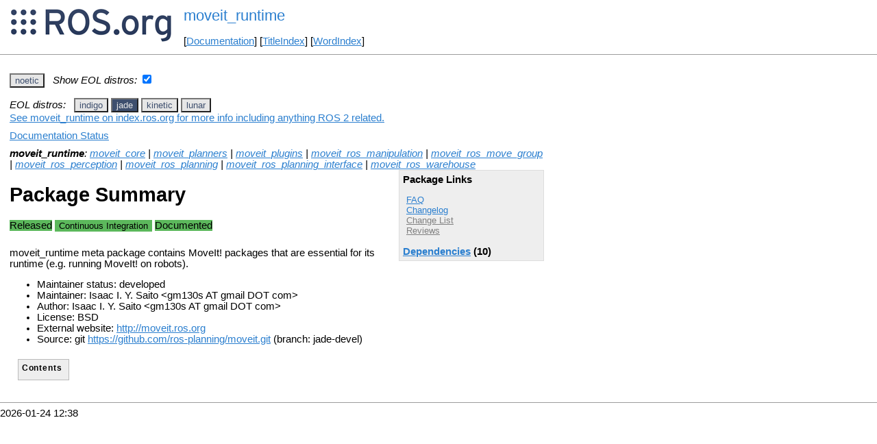

--- FILE ---
content_type: text/html
request_url: https://mirror.umd.edu/roswiki/moveit_runtime.html?distro=jade
body_size: 39482
content:
<!DOCTYPE HTML PUBLIC "-//W3C//DTD HTML 4.01//EN" "http://www.w3.org/TR/html4/strict.dtd">
<html>
<head>
<link rel="canonical" href="http://wiki.ros.org/moveit_runtime"/>
<meta http-equiv="content-type" content="text/html; charset=utf-8">
<title>moveit_runtime</title>
<link rel="stylesheet" type="text/css" media="all" charset="utf-8" href="rostheme/css/common.css">
<link rel="stylesheet" type="text/css" media="screen" charset="utf-8" href="rostheme/css/screen.css">
<link rel="stylesheet" type="text/css" media="print" charset="utf-8" href="rostheme/css/print.css">
<style type="text/css">
ul.pagetitle{
  display: inline;
  margin: 0;
  padding: 0;
  font-size: 1.5em;
}
li.pagetitle{
  display: inline;
  margin: 0;
}
td.noborder {
  border: 0;
}
</style>
<script type="text/javascript" src="./custom/libraries/jquery.min.js"></script><script type="text/javascript" src="./custom/js/rosversion.js"></script><script type="text/javascript" src="./custom/js/seesaw.js"></script><script type="text/javascript" src="./custom/js/sorttable.js"></script></head>
<body>
<table>
<tr>
<td class="noborder">
<img src="logo.png">
</td>
<td class="noborder">
<ul class="pagetitle">
<li class="pagetitle"><a class="backlink">moveit_runtime</a>
</ul>
<br><br>
[<a href="Documentation.html">Documentation</a>]&nbsp;[<a href="TitleIndex.html">TitleIndex</a>]&nbsp;[<a href="WordIndex.html">WordIndex</a>]&nbsp;
</td>
</tr>
</table>
<hr>
<div id="page">
<div dir="ltr" id="content" lang="en"><span class="anchor" id="top"></span>
<span class="anchor" id="line-1"></span><p class="line867"><span id="rosversion_selector" class="btn-group">
<button id="noetic" class="btn btn-default" onClick="Version({show:['boxturtle_and_newer', 'cturtle_and_newer', 'diamondback_and_newer', 'electric_and_newer', 'fuerte_and_newer', 'groovy_and_newer', 'hydro_and_newer', 'indigo_and_newer', 'jade_and_newer', 'kinetic_and_newer', 'lunar_and_newer', 'melodic_and_newer', 'noetic_and_newer', 'noetic_and_older', 'unstable_and_older', 'noetic'], hide:['noetic_and_newer', 'unstable_and_newer', 'boxturtle_and_older', 'cturtle_and_older', 'diamondback_and_older', 'electric_and_older', 'fuerte_and_older', 'groovy_and_older', 'hydro_and_older', 'indigo_and_older', 'jade_and_older', 'kinetic_and_older', 'lunar_and_older', 'melodic_and_older', 'noetic_and_older', 'boxturtle', 'cturtle', 'diamondback', 'electric', 'fuerte', 'groovy', 'hydro', 'indigo', 'jade', 'kinetic', 'lunar', 'melodic', 'unstable'], target_ros_distro:'noetic'});this.style.color='#e6e6e6';this.style.background='#3e4f6e';var distro_button = document.getElementById('boxturtle');if (distro_button) {  distro_button.style.background='#e6e6e6';  distro_button.style.color='#3e4f6e';}var distro_button = document.getElementById('cturtle');if (distro_button) {  distro_button.style.background='#e6e6e6';  distro_button.style.color='#3e4f6e';}var distro_button = document.getElementById('diamondback');if (distro_button) {  distro_button.style.background='#e6e6e6';  distro_button.style.color='#3e4f6e';}var distro_button = document.getElementById('electric');if (distro_button) {  distro_button.style.background='#e6e6e6';  distro_button.style.color='#3e4f6e';}var distro_button = document.getElementById('fuerte');if (distro_button) {  distro_button.style.background='#e6e6e6';  distro_button.style.color='#3e4f6e';}var distro_button = document.getElementById('groovy');if (distro_button) {  distro_button.style.background='#e6e6e6';  distro_button.style.color='#3e4f6e';}var distro_button = document.getElementById('hydro');if (distro_button) {  distro_button.style.background='#e6e6e6';  distro_button.style.color='#3e4f6e';}var distro_button = document.getElementById('indigo');if (distro_button) {  distro_button.style.background='#e6e6e6';  distro_button.style.color='#3e4f6e';}var distro_button = document.getElementById('jade');if (distro_button) {  distro_button.style.background='#e6e6e6';  distro_button.style.color='#3e4f6e';}var distro_button = document.getElementById('kinetic');if (distro_button) {  distro_button.style.background='#e6e6e6';  distro_button.style.color='#3e4f6e';}var distro_button = document.getElementById('lunar');if (distro_button) {  distro_button.style.background='#e6e6e6';  distro_button.style.color='#3e4f6e';}var distro_button = document.getElementById('melodic');if (distro_button) {  distro_button.style.background='#e6e6e6';  distro_button.style.color='#3e4f6e';}var distro_button = document.getElementById('unstable');if (distro_button) {  distro_button.style.background='#e6e6e6';  distro_button.style.color='#3e4f6e';}return false"> noetic </button>
</span><span style="text-align:left">&nbsp;&nbsp;<i>Show EOL distros:</i>&nbsp;<input type="checkbox" id="rosversions_hidden_checkbox" onchange="showHiddenVersionSelector(this.checked)"></span><div id="rosversions_hidden" style="display:none"><span style="text-align:right"><i>EOL distros:</i>&nbsp;&nbsp;</span><span id="rosversion_selector_hidden" class="btn-group">
<button id="indigo" class="btn btn-default" onClick="Version({show:['boxturtle_and_newer', 'cturtle_and_newer', 'diamondback_and_newer', 'electric_and_newer', 'fuerte_and_newer', 'groovy_and_newer', 'hydro_and_newer', 'indigo_and_newer', 'indigo_and_older', 'jade_and_older', 'kinetic_and_older', 'lunar_and_older', 'melodic_and_older', 'noetic_and_older', 'unstable_and_older', 'indigo'], hide:['indigo_and_newer', 'jade_and_newer', 'kinetic_and_newer', 'lunar_and_newer', 'melodic_and_newer', 'noetic_and_newer', 'unstable_and_newer', 'boxturtle_and_older', 'cturtle_and_older', 'diamondback_and_older', 'electric_and_older', 'fuerte_and_older', 'groovy_and_older', 'hydro_and_older', 'indigo_and_older', 'boxturtle', 'cturtle', 'diamondback', 'electric', 'fuerte', 'groovy', 'hydro', 'jade', 'kinetic', 'lunar', 'melodic', 'noetic', 'unstable'], target_ros_distro:'indigo'});this.style.color='#e6e6e6';this.style.background='#3e4f6e';var distro_button = document.getElementById('boxturtle');if (distro_button) {  distro_button.style.background='#e6e6e6';  distro_button.style.color='#3e4f6e';}var distro_button = document.getElementById('cturtle');if (distro_button) {  distro_button.style.background='#e6e6e6';  distro_button.style.color='#3e4f6e';}var distro_button = document.getElementById('diamondback');if (distro_button) {  distro_button.style.background='#e6e6e6';  distro_button.style.color='#3e4f6e';}var distro_button = document.getElementById('electric');if (distro_button) {  distro_button.style.background='#e6e6e6';  distro_button.style.color='#3e4f6e';}var distro_button = document.getElementById('fuerte');if (distro_button) {  distro_button.style.background='#e6e6e6';  distro_button.style.color='#3e4f6e';}var distro_button = document.getElementById('groovy');if (distro_button) {  distro_button.style.background='#e6e6e6';  distro_button.style.color='#3e4f6e';}var distro_button = document.getElementById('hydro');if (distro_button) {  distro_button.style.background='#e6e6e6';  distro_button.style.color='#3e4f6e';}var distro_button = document.getElementById('jade');if (distro_button) {  distro_button.style.background='#e6e6e6';  distro_button.style.color='#3e4f6e';}var distro_button = document.getElementById('kinetic');if (distro_button) {  distro_button.style.background='#e6e6e6';  distro_button.style.color='#3e4f6e';}var distro_button = document.getElementById('lunar');if (distro_button) {  distro_button.style.background='#e6e6e6';  distro_button.style.color='#3e4f6e';}var distro_button = document.getElementById('melodic');if (distro_button) {  distro_button.style.background='#e6e6e6';  distro_button.style.color='#3e4f6e';}var distro_button = document.getElementById('noetic');if (distro_button) {  distro_button.style.background='#e6e6e6';  distro_button.style.color='#3e4f6e';}var distro_button = document.getElementById('unstable');if (distro_button) {  distro_button.style.background='#e6e6e6';  distro_button.style.color='#3e4f6e';}return false"> indigo </button>
<button id="jade" class="btn btn-default" onClick="Version({show:['boxturtle_and_newer', 'cturtle_and_newer', 'diamondback_and_newer', 'electric_and_newer', 'fuerte_and_newer', 'groovy_and_newer', 'hydro_and_newer', 'indigo_and_newer', 'jade_and_newer', 'jade_and_older', 'kinetic_and_older', 'lunar_and_older', 'melodic_and_older', 'noetic_and_older', 'unstable_and_older', 'jade'], hide:['jade_and_newer', 'kinetic_and_newer', 'lunar_and_newer', 'melodic_and_newer', 'noetic_and_newer', 'unstable_and_newer', 'boxturtle_and_older', 'cturtle_and_older', 'diamondback_and_older', 'electric_and_older', 'fuerte_and_older', 'groovy_and_older', 'hydro_and_older', 'indigo_and_older', 'jade_and_older', 'boxturtle', 'cturtle', 'diamondback', 'electric', 'fuerte', 'groovy', 'hydro', 'indigo', 'kinetic', 'lunar', 'melodic', 'noetic', 'unstable'], target_ros_distro:'jade'});this.style.color='#e6e6e6';this.style.background='#3e4f6e';var distro_button = document.getElementById('boxturtle');if (distro_button) {  distro_button.style.background='#e6e6e6';  distro_button.style.color='#3e4f6e';}var distro_button = document.getElementById('cturtle');if (distro_button) {  distro_button.style.background='#e6e6e6';  distro_button.style.color='#3e4f6e';}var distro_button = document.getElementById('diamondback');if (distro_button) {  distro_button.style.background='#e6e6e6';  distro_button.style.color='#3e4f6e';}var distro_button = document.getElementById('electric');if (distro_button) {  distro_button.style.background='#e6e6e6';  distro_button.style.color='#3e4f6e';}var distro_button = document.getElementById('fuerte');if (distro_button) {  distro_button.style.background='#e6e6e6';  distro_button.style.color='#3e4f6e';}var distro_button = document.getElementById('groovy');if (distro_button) {  distro_button.style.background='#e6e6e6';  distro_button.style.color='#3e4f6e';}var distro_button = document.getElementById('hydro');if (distro_button) {  distro_button.style.background='#e6e6e6';  distro_button.style.color='#3e4f6e';}var distro_button = document.getElementById('indigo');if (distro_button) {  distro_button.style.background='#e6e6e6';  distro_button.style.color='#3e4f6e';}var distro_button = document.getElementById('kinetic');if (distro_button) {  distro_button.style.background='#e6e6e6';  distro_button.style.color='#3e4f6e';}var distro_button = document.getElementById('lunar');if (distro_button) {  distro_button.style.background='#e6e6e6';  distro_button.style.color='#3e4f6e';}var distro_button = document.getElementById('melodic');if (distro_button) {  distro_button.style.background='#e6e6e6';  distro_button.style.color='#3e4f6e';}var distro_button = document.getElementById('noetic');if (distro_button) {  distro_button.style.background='#e6e6e6';  distro_button.style.color='#3e4f6e';}var distro_button = document.getElementById('unstable');if (distro_button) {  distro_button.style.background='#e6e6e6';  distro_button.style.color='#3e4f6e';}return false"> jade </button>
<button id="kinetic" class="btn btn-default" onClick="Version({show:['boxturtle_and_newer', 'cturtle_and_newer', 'diamondback_and_newer', 'electric_and_newer', 'fuerte_and_newer', 'groovy_and_newer', 'hydro_and_newer', 'indigo_and_newer', 'jade_and_newer', 'kinetic_and_newer', 'kinetic_and_older', 'lunar_and_older', 'melodic_and_older', 'noetic_and_older', 'unstable_and_older', 'kinetic'], hide:['kinetic_and_newer', 'lunar_and_newer', 'melodic_and_newer', 'noetic_and_newer', 'unstable_and_newer', 'boxturtle_and_older', 'cturtle_and_older', 'diamondback_and_older', 'electric_and_older', 'fuerte_and_older', 'groovy_and_older', 'hydro_and_older', 'indigo_and_older', 'jade_and_older', 'kinetic_and_older', 'boxturtle', 'cturtle', 'diamondback', 'electric', 'fuerte', 'groovy', 'hydro', 'indigo', 'jade', 'lunar', 'melodic', 'noetic', 'unstable'], target_ros_distro:'kinetic'});this.style.color='#e6e6e6';this.style.background='#3e4f6e';var distro_button = document.getElementById('boxturtle');if (distro_button) {  distro_button.style.background='#e6e6e6';  distro_button.style.color='#3e4f6e';}var distro_button = document.getElementById('cturtle');if (distro_button) {  distro_button.style.background='#e6e6e6';  distro_button.style.color='#3e4f6e';}var distro_button = document.getElementById('diamondback');if (distro_button) {  distro_button.style.background='#e6e6e6';  distro_button.style.color='#3e4f6e';}var distro_button = document.getElementById('electric');if (distro_button) {  distro_button.style.background='#e6e6e6';  distro_button.style.color='#3e4f6e';}var distro_button = document.getElementById('fuerte');if (distro_button) {  distro_button.style.background='#e6e6e6';  distro_button.style.color='#3e4f6e';}var distro_button = document.getElementById('groovy');if (distro_button) {  distro_button.style.background='#e6e6e6';  distro_button.style.color='#3e4f6e';}var distro_button = document.getElementById('hydro');if (distro_button) {  distro_button.style.background='#e6e6e6';  distro_button.style.color='#3e4f6e';}var distro_button = document.getElementById('indigo');if (distro_button) {  distro_button.style.background='#e6e6e6';  distro_button.style.color='#3e4f6e';}var distro_button = document.getElementById('jade');if (distro_button) {  distro_button.style.background='#e6e6e6';  distro_button.style.color='#3e4f6e';}var distro_button = document.getElementById('lunar');if (distro_button) {  distro_button.style.background='#e6e6e6';  distro_button.style.color='#3e4f6e';}var distro_button = document.getElementById('melodic');if (distro_button) {  distro_button.style.background='#e6e6e6';  distro_button.style.color='#3e4f6e';}var distro_button = document.getElementById('noetic');if (distro_button) {  distro_button.style.background='#e6e6e6';  distro_button.style.color='#3e4f6e';}var distro_button = document.getElementById('unstable');if (distro_button) {  distro_button.style.background='#e6e6e6';  distro_button.style.color='#3e4f6e';}return false"> kinetic </button>
<button id="lunar" class="btn btn-default" onClick="Version({show:['boxturtle_and_newer', 'cturtle_and_newer', 'diamondback_and_newer', 'electric_and_newer', 'fuerte_and_newer', 'groovy_and_newer', 'hydro_and_newer', 'indigo_and_newer', 'jade_and_newer', 'kinetic_and_newer', 'lunar_and_newer', 'lunar_and_older', 'melodic_and_older', 'noetic_and_older', 'unstable_and_older', 'lunar'], hide:['lunar_and_newer', 'melodic_and_newer', 'noetic_and_newer', 'unstable_and_newer', 'boxturtle_and_older', 'cturtle_and_older', 'diamondback_and_older', 'electric_and_older', 'fuerte_and_older', 'groovy_and_older', 'hydro_and_older', 'indigo_and_older', 'jade_and_older', 'kinetic_and_older', 'lunar_and_older', 'boxturtle', 'cturtle', 'diamondback', 'electric', 'fuerte', 'groovy', 'hydro', 'indigo', 'jade', 'kinetic', 'melodic', 'noetic', 'unstable'], target_ros_distro:'lunar'});this.style.color='#e6e6e6';this.style.background='#3e4f6e';var distro_button = document.getElementById('boxturtle');if (distro_button) {  distro_button.style.background='#e6e6e6';  distro_button.style.color='#3e4f6e';}var distro_button = document.getElementById('cturtle');if (distro_button) {  distro_button.style.background='#e6e6e6';  distro_button.style.color='#3e4f6e';}var distro_button = document.getElementById('diamondback');if (distro_button) {  distro_button.style.background='#e6e6e6';  distro_button.style.color='#3e4f6e';}var distro_button = document.getElementById('electric');if (distro_button) {  distro_button.style.background='#e6e6e6';  distro_button.style.color='#3e4f6e';}var distro_button = document.getElementById('fuerte');if (distro_button) {  distro_button.style.background='#e6e6e6';  distro_button.style.color='#3e4f6e';}var distro_button = document.getElementById('groovy');if (distro_button) {  distro_button.style.background='#e6e6e6';  distro_button.style.color='#3e4f6e';}var distro_button = document.getElementById('hydro');if (distro_button) {  distro_button.style.background='#e6e6e6';  distro_button.style.color='#3e4f6e';}var distro_button = document.getElementById('indigo');if (distro_button) {  distro_button.style.background='#e6e6e6';  distro_button.style.color='#3e4f6e';}var distro_button = document.getElementById('jade');if (distro_button) {  distro_button.style.background='#e6e6e6';  distro_button.style.color='#3e4f6e';}var distro_button = document.getElementById('kinetic');if (distro_button) {  distro_button.style.background='#e6e6e6';  distro_button.style.color='#3e4f6e';}var distro_button = document.getElementById('melodic');if (distro_button) {  distro_button.style.background='#e6e6e6';  distro_button.style.color='#3e4f6e';}var distro_button = document.getElementById('noetic');if (distro_button) {  distro_button.style.background='#e6e6e6';  distro_button.style.color='#3e4f6e';}var distro_button = document.getElementById('unstable');if (distro_button) {  distro_button.style.background='#e6e6e6';  distro_button.style.color='#3e4f6e';}return false"> lunar </button>
</span>
</div><div id="doc_status_link" style="margin-bottom:10px"><span style="text-align:left"><a href="https://index.ros.org/p/moveit_runtime">See moveit_runtime on index.ros.org for more info including anything ROS 2 related.</a></span></div><div id="doc_status_link" style="margin-bottom:10px"><span style="text-align:left"><a href="javascript:toggleDocStatus()">Documentation Status</a></span></div><div id="doc_status" style="background:#CCCCCC;display:none;margin-top:0px;margin-bottom:0px;padding-top:0px"><ul style="padding-top:5px;margin-top:0px;margin-bottom:0px;padding-bottom:5px;"><li><b>indigo:</b> <i>Documentation generated on June 20, 2019 at 03:14 AM</i><span style="font-size:10px"> (<a href="http://build.ros.org/view/Idoc/job/Idoc__moveit__ubuntu_trusty_amd64">doc job</a>).</span></li><br><li><b>jade:</b> <i>Documentation generated on July 24, 2017 at 10:08 AM</i><span style="font-size:10px"> (<a href="http://build.ros.org/view/Jdoc/job/Jdoc__moveit__ubuntu_trusty_amd64">doc job</a>).</span></li><br><li><b>kinetic:</b> <i>Documentation generated on October 18, 2020 at 01:07 PM</i><span style="font-size:10px"> (<a href="http://build.ros.org/view/Kdoc/job/Kdoc__moveit__ubuntu_xenial_amd64">doc job</a>).</span></li><br><li><b>lunar:</b> <i>Documentation generated on July 10, 2019 at 03:57 AM</i><span style="font-size:10px"> (<a href="http://build.ros.org/view/Ldoc/job/Ldoc__moveit__ubuntu_xenial_amd64">doc job</a>).</span></li><br><li><b>noetic:</b> <i>Documentation generated on May 03, 2025 at 10:18 AM</i><span style="font-size:10px"> (<a href="https://build.ros.org/view/Ndoc/job/Ndoc__moveit__ubuntu_focal_amd64">doc job</a>).</span></li><br></div><div class="version indigo"><em><strong>moveit_runtime</strong>: <a href="./moveit_core.html?distro=indigo">moveit_core</a> | <a href="./moveit_planners.html?distro=indigo">moveit_planners</a> | <a href="./moveit_plugins.html?distro=indigo">moveit_plugins</a> | <a href="./moveit_ros_manipulation.html?distro=indigo">moveit_ros_manipulation</a> | <a href="./moveit_ros_move_group.html?distro=indigo">moveit_ros_move_group</a> | <a href="./moveit_ros_perception.html?distro=indigo">moveit_ros_perception</a> | <a href="./moveit_ros_planning.html?distro=indigo">moveit_ros_planning</a> | <a href="./moveit_ros_planning_interface.html?distro=indigo">moveit_ros_planning_interface</a> | <a href="./moveit_ros_warehouse.html?distro=indigo">moveit_ros_warehouse</a></em><br><div class="package-links"><strong>Package Links</strong><ul><li><a href="http://answers.ros.org/questions/scope:all/sort:activity-desc/tags:moveit_runtime/page:1/">FAQ</a></li><li><a href="http://docs.ros.org/en/indigo/changelogs/moveit_runtime/changelog.html">Changelog</a></li><li><a class="nonexistent" href="./moveit(2f)ChangeList.html">Change List</a></li><li><a class="nonexistent" href="./moveit_runtime(2f)Reviews.html">Reviews</a></li></ul><script type="text/javascript" src="./custom/js/roswiki.js"></script><strong><a href="#" onClick="toggleExpandable('indigodependencies-list'); return false;">Dependencies</a> (10)</strong><br /><div id="indigodependencies-list" style="display:none"><ul><li><a href="./catkin.html?distro=indigo">catkin</a></li><li><a href="./moveit_core.html?distro=indigo">moveit_core</a></li><li><a href="./moveit_planners.html?distro=indigo">moveit_planners</a></li><li><a href="./moveit_plugins.html?distro=indigo">moveit_plugins</a></li><li><a href="./moveit_ros_manipulation.html?distro=indigo">moveit_ros_manipulat...</a></li><li><a href="./moveit_ros_move_group.html?distro=indigo">moveit_ros_move_grou...</a></li><li><a href="./moveit_ros_perception.html?distro=indigo">moveit_ros_perceptio...</a></li><li><a href="./moveit_ros_planning.html?distro=indigo">moveit_ros_planning</a></li><li><a href="./moveit_ros_planning_interface.html?distro=indigo">moveit_ros_planning_...</a></li><li><a href="./moveit_ros_warehouse.html?distro=indigo">moveit_ros_warehouse...</a></li></ul></div></div><h1>Package Summary</h1><p><div class="dropdown" style="display: inline-block; margin-bottom: 8px; margin-right: 4px;"><span class="badge" style="background-color: #5cb85c;"><span class="glyphicon glyphicon-ok" style="color: white;"></span> Released </span></div><div class="dropdown" style="display: inline-block; margin-bottom: 8px;"><button class="badge dropdown-toggle" style="background-color: #5cb85c; border: none;" data-toggle="dropdown" title="No test statistics available for this package."><span class="glyphicon glyphicon-ok" style="color: white;"></span> Continuous Integration</button>
</div>
<div class="dropdown" style="display: inline-block; margin-bottom: 8px; margin-right: 4px;"><span class="badge" style="background-color: #5cb85c;"><span class="glyphicon glyphicon-ok" style="color: white;"></span> Documented </span></div><p id="package-info">moveit_runtime meta package contains MoveIt! packages that are essential for its runtime (e.g. running MoveIt! on robots).<p id="package-info-1"><ul><li>Maintainer status: developed</li><li>Maintainer: Isaac I. Y. Saito &lt;gm130s AT gmail DOT com&gt;</li><li>Author: Isaac I. Y. Saito &lt;gm130s AT gmail DOT com&gt;</li><li>License: BSD</li><li>External website:  <a href="http://moveit.ros.org">http://moveit.ros.org</a></li><li>Source: git <a href="https://github.com/ros-planning/moveit">https://github.com/ros-planning/moveit.git</a> (branch: indigo-devel)</li></ul></div>
<div class="version jade"><em><strong>moveit_runtime</strong>: <a href="./moveit_core.html?distro=jade">moveit_core</a> | <a href="./moveit_planners.html?distro=jade">moveit_planners</a> | <a href="./moveit_plugins.html?distro=jade">moveit_plugins</a> | <a href="./moveit_ros_manipulation.html?distro=jade">moveit_ros_manipulation</a> | <a href="./moveit_ros_move_group.html?distro=jade">moveit_ros_move_group</a> | <a href="./moveit_ros_perception.html?distro=jade">moveit_ros_perception</a> | <a href="./moveit_ros_planning.html?distro=jade">moveit_ros_planning</a> | <a href="./moveit_ros_planning_interface.html?distro=jade">moveit_ros_planning_interface</a> | <a href="./moveit_ros_warehouse.html?distro=jade">moveit_ros_warehouse</a></em><br><div class="package-links"><strong>Package Links</strong><ul><li><a href="http://answers.ros.org/questions/scope:all/sort:activity-desc/tags:moveit_runtime/page:1/">FAQ</a></li><li><a href="http://docs.ros.org/en/jade/changelogs/moveit_runtime/changelog.html">Changelog</a></li><li><a class="nonexistent" href="./moveit(2f)ChangeList.html">Change List</a></li><li><a class="nonexistent" href="./moveit_runtime(2f)Reviews.html">Reviews</a></li></ul><script type="text/javascript" src="./custom/js/roswiki.js"></script><strong><a href="#" onClick="toggleExpandable('jadedependencies-list'); return false;">Dependencies</a> (10)</strong><br /><div id="jadedependencies-list" style="display:none"><ul><li><a href="./catkin.html?distro=jade">catkin</a></li><li><a href="./moveit_core.html?distro=jade">moveit_core</a></li><li><a href="./moveit_planners.html?distro=jade">moveit_planners</a></li><li><a href="./moveit_plugins.html?distro=jade">moveit_plugins</a></li><li><a href="./moveit_ros_manipulation.html?distro=jade">moveit_ros_manipulat...</a></li><li><a href="./moveit_ros_move_group.html?distro=jade">moveit_ros_move_grou...</a></li><li><a href="./moveit_ros_perception.html?distro=jade">moveit_ros_perceptio...</a></li><li><a href="./moveit_ros_planning.html?distro=jade">moveit_ros_planning</a></li><li><a href="./moveit_ros_planning_interface.html?distro=jade">moveit_ros_planning_...</a></li><li><a href="./moveit_ros_warehouse.html?distro=jade">moveit_ros_warehouse...</a></li></ul></div></div><h1>Package Summary</h1><p><div class="dropdown" style="display: inline-block; margin-bottom: 8px; margin-right: 4px;"><span class="badge" style="background-color: #5cb85c;"><span class="glyphicon glyphicon-ok" style="color: white;"></span> Released </span></div><div class="dropdown" style="display: inline-block; margin-bottom: 8px;"><button class="badge dropdown-toggle" style="background-color: #5cb85c; border: none;" data-toggle="dropdown" title="No test statistics available for this package."><span class="glyphicon glyphicon-ok" style="color: white;"></span> Continuous Integration</button>
</div>
<div class="dropdown" style="display: inline-block; margin-bottom: 8px; margin-right: 4px;"><span class="badge" style="background-color: #5cb85c;"><span class="glyphicon glyphicon-ok" style="color: white;"></span> Documented </span></div><p id="package-info-2">moveit_runtime meta package contains MoveIt! packages that are essential for its runtime (e.g. running MoveIt! on robots).<p id="package-info-3"><ul><li>Maintainer status: developed</li><li>Maintainer: Isaac I. Y. Saito &lt;gm130s AT gmail DOT com&gt;</li><li>Author: Isaac I. Y. Saito &lt;gm130s AT gmail DOT com&gt;</li><li>License: BSD</li><li>External website:  <a href="http://moveit.ros.org">http://moveit.ros.org</a></li><li>Source: git <a href="https://github.com/ros-planning/moveit">https://github.com/ros-planning/moveit.git</a> (branch: jade-devel)</li></ul></div>
<div class="version kinetic"><em><strong>moveit_runtime</strong>: <a href="./moveit_core.html?distro=kinetic">moveit_core</a> | <a href="./moveit_planners.html?distro=kinetic">moveit_planners</a> | <a href="./moveit_plugins.html?distro=kinetic">moveit_plugins</a> | <a href="./moveit_ros_manipulation.html?distro=kinetic">moveit_ros_manipulation</a> | <a href="./moveit_ros_move_group.html?distro=kinetic">moveit_ros_move_group</a> | <a href="./moveit_ros_perception.html?distro=kinetic">moveit_ros_perception</a> | <a href="./moveit_ros_planning.html?distro=kinetic">moveit_ros_planning</a> | <a href="./moveit_ros_planning_interface.html?distro=kinetic">moveit_ros_planning_interface</a> | <a href="./moveit_ros_warehouse.html?distro=kinetic">moveit_ros_warehouse</a></em><br><div class="package-links"><strong>Package Links</strong><ul><li><a href="http://answers.ros.org/questions/scope:all/sort:activity-desc/tags:moveit_runtime/page:1/">FAQ</a></li><li><a href="http://docs.ros.org/en/kinetic/changelogs/moveit_runtime/changelog.html">Changelog</a></li><li><a class="nonexistent" href="./moveit(2f)ChangeList.html">Change List</a></li><li><a class="nonexistent" href="./moveit_runtime(2f)Reviews.html">Reviews</a></li></ul><script type="text/javascript" src="./custom/js/roswiki.js"></script><strong><a href="#" onClick="toggleExpandable('kineticdependencies-list'); return false;">Dependencies</a> (10)</strong><br /><div id="kineticdependencies-list" style="display:none"><ul><li><a href="./catkin.html?distro=kinetic">catkin</a></li><li><a href="./moveit_core.html?distro=kinetic">moveit_core</a></li><li><a href="./moveit_planners.html?distro=kinetic">moveit_planners</a></li><li><a href="./moveit_plugins.html?distro=kinetic">moveit_plugins</a></li><li><a href="./moveit_ros_manipulation.html?distro=kinetic">moveit_ros_manipulat...</a></li><li><a href="./moveit_ros_move_group.html?distro=kinetic">moveit_ros_move_grou...</a></li><li><a href="./moveit_ros_perception.html?distro=kinetic">moveit_ros_perceptio...</a></li><li><a href="./moveit_ros_planning.html?distro=kinetic">moveit_ros_planning</a></li><li><a href="./moveit_ros_planning_interface.html?distro=kinetic">moveit_ros_planning_...</a></li><li><a href="./moveit_ros_warehouse.html?distro=kinetic">moveit_ros_warehouse...</a></li></ul></div></div><h1>Package Summary</h1><p><div class="dropdown" style="display: inline-block; margin-bottom: 8px; margin-right: 4px;"><span class="badge" style="background-color: #5cb85c;"><span class="glyphicon glyphicon-ok" style="color: white;"></span> Released </span></div><div class="dropdown" style="display: inline-block; margin-bottom: 8px;"><button class="badge dropdown-toggle" style="background-color: #5cb85c; border: none;" data-toggle="dropdown" title="No test statistics available for this package."><span class="glyphicon glyphicon-ok" style="color: white;"></span> Continuous Integration</button>
</div>
<div class="dropdown" style="display: inline-block; margin-bottom: 8px; margin-right: 4px;"><span class="badge" style="background-color: #5cb85c;"><span class="glyphicon glyphicon-ok" style="color: white;"></span> Documented </span></div><p id="package-info-4">moveit_runtime meta package contains MoveIt! packages that are essential for its runtime (e.g. running MoveIt! on robots).<p id="package-info-5"><ul><li>Maintainer status: developed</li><li>Maintainer: Isaac I. Y. Saito &lt;gm130s AT gmail DOT com&gt;</li><li>Author: Isaac I. Y. Saito &lt;gm130s AT gmail DOT com&gt;</li><li>License: BSD</li><li>External website:  <a href="http://moveit.ros.org">http://moveit.ros.org</a></li><li>Source: git <a href="https://github.com/ros-planning/moveit">https://github.com/ros-planning/moveit.git</a> (branch: kinetic-devel)</li></ul></div>
<div class="version lunar"><em><strong>moveit_runtime</strong>: <a href="./moveit_core.html?distro=lunar">moveit_core</a> | <a href="./moveit_planners.html?distro=lunar">moveit_planners</a> | <a href="./moveit_plugins.html?distro=lunar">moveit_plugins</a> | <a href="./moveit_ros_manipulation.html?distro=lunar">moveit_ros_manipulation</a> | <a href="./moveit_ros_move_group.html?distro=lunar">moveit_ros_move_group</a> | <a href="./moveit_ros_perception.html?distro=lunar">moveit_ros_perception</a> | <a href="./moveit_ros_planning.html?distro=lunar">moveit_ros_planning</a> | <a href="./moveit_ros_planning_interface.html?distro=lunar">moveit_ros_planning_interface</a> | <a href="./moveit_ros_warehouse.html?distro=lunar">moveit_ros_warehouse</a></em><br><div class="package-links"><strong>Package Links</strong><ul><li><a href="http://answers.ros.org/questions/scope:all/sort:activity-desc/tags:moveit_runtime/page:1/">FAQ</a></li><li><a href="http://docs.ros.org/en/lunar/changelogs/moveit_runtime/changelog.html">Changelog</a></li><li><a class="nonexistent" href="./moveit(2f)ChangeList.html">Change List</a></li><li><a class="nonexistent" href="./moveit_runtime(2f)Reviews.html">Reviews</a></li></ul><script type="text/javascript" src="./custom/js/roswiki.js"></script><strong><a href="#" onClick="toggleExpandable('lunardependencies-list'); return false;">Dependencies</a> (10)</strong><br /><div id="lunardependencies-list" style="display:none"><ul><li><a href="./catkin.html?distro=lunar">catkin</a></li><li><a href="./moveit_core.html?distro=lunar">moveit_core</a></li><li><a href="./moveit_planners.html?distro=lunar">moveit_planners</a></li><li><a href="./moveit_plugins.html?distro=lunar">moveit_plugins</a></li><li><a href="./moveit_ros_manipulation.html?distro=lunar">moveit_ros_manipulat...</a></li><li><a href="./moveit_ros_move_group.html?distro=lunar">moveit_ros_move_grou...</a></li><li><a href="./moveit_ros_perception.html?distro=lunar">moveit_ros_perceptio...</a></li><li><a href="./moveit_ros_planning.html?distro=lunar">moveit_ros_planning</a></li><li><a href="./moveit_ros_planning_interface.html?distro=lunar">moveit_ros_planning_...</a></li><li><a href="./moveit_ros_warehouse.html?distro=lunar">moveit_ros_warehouse...</a></li></ul></div></div><h1>Package Summary</h1><p><div class="dropdown" style="display: inline-block; margin-bottom: 8px; margin-right: 4px;"><span class="badge" style="background-color: #5cb85c;"><span class="glyphicon glyphicon-ok" style="color: white;"></span> Released </span></div><div class="dropdown" style="display: inline-block; margin-bottom: 8px;"><button class="badge dropdown-toggle" style="background-color: #5cb85c; border: none;" data-toggle="dropdown" title="No test statistics available for this package."><span class="glyphicon glyphicon-ok" style="color: white;"></span> Continuous Integration</button>
</div>
<div class="dropdown" style="display: inline-block; margin-bottom: 8px; margin-right: 4px;"><span class="badge" style="background-color: #5cb85c;"><span class="glyphicon glyphicon-ok" style="color: white;"></span> Documented </span></div><p id="package-info-6">moveit_runtime meta package contains MoveIt! packages that are essential for its runtime (e.g. running MoveIt! on robots).<p id="package-info-7"><ul><li>Maintainer status: developed</li><li>Maintainer: Isaac I. Y. Saito &lt;gm130s AT gmail DOT com&gt;</li><li>Author: Isaac I. Y. Saito &lt;gm130s AT gmail DOT com&gt;</li><li>License: BSD</li><li>External website:  <a href="http://moveit.ros.org">http://moveit.ros.org</a></li><li>Source: git <a href="https://github.com/ros-planning/moveit">https://github.com/ros-planning/moveit.git</a> (branch: kinetic-devel)</li></ul></div>
<div class="version noetic"><em><strong>moveit_runtime</strong>: <a href="./moveit_core.html?distro=noetic">moveit_core</a> | <a href="./moveit_planners.html?distro=noetic">moveit_planners</a> | <a href="./moveit_plugins.html?distro=noetic">moveit_plugins</a> | <a href="./moveit_ros_manipulation.html?distro=noetic">moveit_ros_manipulation</a> | <a href="./moveit_ros_move_group.html?distro=noetic">moveit_ros_move_group</a> | <a href="./moveit_ros_perception.html?distro=noetic">moveit_ros_perception</a> | <a href="./moveit_ros_planning.html?distro=noetic">moveit_ros_planning</a> | <a href="./moveit_ros_planning_interface.html?distro=noetic">moveit_ros_planning_interface</a> | <a href="./moveit_ros_warehouse.html?distro=noetic">moveit_ros_warehouse</a></em><br><div class="package-links"><strong>Package Links</strong><ul><li><a href="http://answers.ros.org/questions/scope:all/sort:activity-desc/tags:moveit_runtime/page:1/">FAQ</a></li><li><a href="http://docs.ros.org/en/noetic/changelogs/moveit_runtime/changelog.html">Changelog</a></li><li><a class="nonexistent" href="./moveit(2f)ChangeList.html">Change List</a></li><li><a class="nonexistent" href="./moveit_runtime(2f)Reviews.html">Reviews</a></li></ul><script type="text/javascript" src="./custom/js/roswiki.js"></script><strong><a href="#" onClick="toggleExpandable('noeticdependencies-list'); return false;">Dependencies</a> (10)</strong><br /><div id="noeticdependencies-list" style="display:none"><ul><li><a href="./catkin.html?distro=noetic">catkin</a></li><li><a href="./moveit_core.html?distro=noetic">moveit_core</a></li><li><a href="./moveit_planners.html?distro=noetic">moveit_planners</a></li><li><a href="./moveit_plugins.html?distro=noetic">moveit_plugins</a></li><li><a href="./moveit_ros_manipulation.html?distro=noetic">moveit_ros_manipulat...</a></li><li><a href="./moveit_ros_move_group.html?distro=noetic">moveit_ros_move_grou...</a></li><li><a href="./moveit_ros_perception.html?distro=noetic">moveit_ros_perceptio...</a></li><li><a href="./moveit_ros_planning.html?distro=noetic">moveit_ros_planning</a></li><li><a href="./moveit_ros_planning_interface.html?distro=noetic">moveit_ros_planning_...</a></li><li><a href="./moveit_ros_warehouse.html?distro=noetic">moveit_ros_warehouse...</a></li></ul></div><script type="text/javascript" src="./custom/js/roswiki.js"></script><strong><a href="#" onClick="toggleExpandableJenkins('stack-noeticjenkins-list'); return false;">Jenkins jobs</a> (5)</strong><br /><div id="stack-noeticjenkins-list" style="display:none"><ul><li><a href="https://build.ros.org/view/Nsrc_uF/job/Nsrc_uF__moveit_runtime__ubuntu_focal__source">source ubuntu focal</a></li><li><a href="https://build.ros.org/view/Nbin_uF64/job/Nbin_uF64__moveit_runtime__ubuntu_focal_amd64__binary">binary ubuntu focal amd64</a></li><li><a href="https://build.ros.org/view/Nbin_ufhf_uFhf/job/Nbin_ufhf_uFhf__moveit_runtime__ubuntu_focal_armhf__binary">binary ubuntu focal armhf</a></li><li><a href="https://build.ros.org/view/Nbin_ufv8_uFv8/job/Nbin_ufv8_uFv8__moveit_runtime__ubuntu_focal_arm64__binary">binary ubuntu focal arm64</a></li><li><a href="https://build.ros.org/view/Ndoc/job/Ndoc__moveit__ubuntu_focal_amd64">doc</a></li></ul></div></div><h1>Package Summary</h1><p><div class="dropdown" style="display: inline-block; margin-bottom: 8px; margin-right: 4px;"><span class="badge" style="background-color: #5cb85c;"><span class="glyphicon glyphicon-ok" style="color: white;"></span> Released </span></div><div class="dropdown" style="display: inline-block; margin-bottom: 8px; margin-right: 4px;"><span class="badge" style="background-color: #5cb85c;"><span class="glyphicon glyphicon-ok" style="color: white;"></span> Documented </span></div><p id="package-info-8">moveit_runtime meta package contains MoveIt packages that are essential for its runtime (e.g. running MoveIt on robots).<p id="package-info-9"><ul><li>Maintainer status: maintained</li><li>Maintainer: Isaac I. Y. Saito &lt;gm130s AT gmail DOT com&gt;</li><li>Author: Isaac I. Y. Saito &lt;gm130s AT gmail DOT com&gt;</li><li>License: BSD</li><li>External website:  <a href="http://moveit.ros.org">http://moveit.ros.org</a></li><li>Source: git <a href="https://github.com/ros-planning/moveit">https://github.com/ros-planning/moveit.git</a> (branch: noetic-devel)</li></ul></div><p class="line874"> <span class="anchor" id="line-2"></span><div class="table-of-contents"><p class="table-of-contents-heading">Contents</li></ol></li></ol></li></ol></li></ol></li></ol></li></ol></li></ol></li></ol></li></ol></li></ol></li></ol></li></ol></li></ol></li></ol></li></ol></li></ol></li></ol></li></ol></li></ol></li></ol></li></ol></li></ol></li></ol></li></ol></li></ol></li></ol></li></ol></li></ol></li></ol></li></ol></li></ol></li></ol></li></ol></li></ol></li></ol></li></ol></li></ol></li></ol></li></ol></li></ol></li></ol></li></ol></li></ol></li></ol></li></ol></li></ol></li></ol></li></ol></li></ol></li></ol></li></ol></li></ol></li></ol></li></ol></li></ol></li></ol></li></ol></li></ol></li></ol></li></ol></li></ol></li></ol></li></ol></li></ol></li></ol></li></ol></li></ol></li></ol></li></ol></li></ol></li></ol></li></ol></li></ol></li></ol></li></ol></li></ol></li></ol></li></ol></li></ol></li></ol></li></ol></li></ol></li></ol></li></ol></li></ol></li></ol></li></ol></li></ol></li></ol></li></ol></li></ol></li></ol></li></ol></li></ol></li></ol></li></ol></li></ol></li></ol></li></ol></div><p class="line874"> <span class="anchor" id="line-3"></span><span class="anchor" id="line-4"></span><span class="anchor" id="line-5"></span><span class="anchor" id="line-6"></span><span class="anchor" id="line-7"></span><p class="line867"><span class="anchor" id="line-8"></span><p class="line867"><span class="anchor" id="line-9"></span><span class="anchor" id="bottom"></span></div>
</div>
<hr>
2026-01-24 12:38
</body>
</html>
